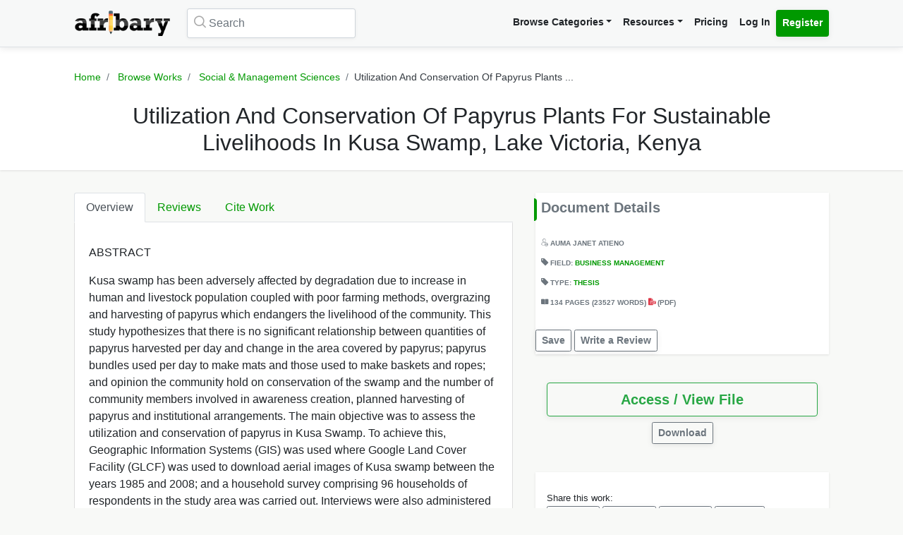

--- FILE ---
content_type: text/html; charset=UTF-8
request_url: https://afribary.com/works/utilization-and-conservation-of-papyrus-plants-for-sustainable-livelihoods-in-kusa-swamp-lake-victoria-kenya
body_size: 11487
content:
<!DOCTYPE html>
<html lang="en" dir="ltr" mozdisallowselectionprint>
<head>
    <meta charset="UTF-8">
    <meta name="viewport" content="width=device-width, initial-scale=1.0" />

    
    <meta name="csrf-token" content="PR5fzKBtHNLCKI7N9wHTaLlI7bwtcyUx3I3ghSoi">

    <meta itemprop="name" content="Utilization And Conservation Of Papyrus Plants For Sustainable Livelihoods In Kusa Swamp, Lake Victoria, Kenya | Afribary" />
    <meta itemprop="description" content="ABSTRACT Kusa swamp has been adversely affected by degradation due to increase in human and livestock population coupled with poor farming methods, ov..." />

    <meta name="description" content="ABSTRACT Kusa swamp has been adversely affected by degradation due to increase in human and livestock population coupled with poor farming methods, ov..." />
    <meta name="keywords" content=" Afribary, Library, Research, Project, project topics,academic research works,seminar topics, online academic library, thesis,projects,seminars,essays,papers,thesis topics,project materials,essay,writing project,project writing, essay topics" />
    <meta itemprop="image" content="https://cdn.afribary.com/works/thumbs/2021/5/28/BuRPqYCawEbP5dCPkNwELJ8WedNhyaDS74lHyFXL.jpg">
    <meta name="robots" content="index, follow"/>
    <meta name="googlebot" content="index, follow, max-snippet:-1, max-image-preview:large, max-video-preview:-1"/>
    <meta name="bingbot" content="index, follow, max-snippet:-1, max-image-preview:large, max-video-preview:-1"/>
            <link rel="canonical" href="https://afribary.com/works/utilization-and-conservation-of-papyrus-plants-for-sustainable-livelihoods-in-kusa-swamp-lake-victoria-kenya"/>
                            <link rel="amphtml" href="https://afribary.com/works/utilization-and-conservation-of-papyrus-plants-for-sustainable-livelihoods-in-kusa-swamp-lake-victoria-kenya/amp">
                
    <meta name="twitter:card" content="summary_large_image">
    <meta name="twitter:site" content="https://afribary.com/works/utilization-and-conservation-of-papyrus-plants-for-sustainable-livelihoods-in-kusa-swamp-lake-victoria-kenya">
    <meta name="twitter:title" content="Utilization And Conservation Of Papyrus Plants For Sustainable Livelihoods In Kusa Swamp, Lake Victoria, Kenya | Afribary">
    <meta name="twitter:description" content="ABSTRACT Kusa swamp has been adversely affected by degradation due to increase in human and livestock population coupled with poor farming methods, ov...">
    <meta name="twitter:creator" content="SSA Research">
    <meta name="twitter:image" content="https://cdn.afribary.com/works/thumbs/2021/5/28/BuRPqYCawEbP5dCPkNwELJ8WedNhyaDS74lHyFXL.jpg">
    
    <meta property="og:title" content="Utilization And Conservation Of Papyrus Plants For Sustainable Livelihoods In Kusa Swamp, Lake Victoria, Kenya | Afribary" />
    <meta property="og:type" content="website" />
    <meta property="og:url" content="https://afribary.com/works/utilization-and-conservation-of-papyrus-plants-for-sustainable-livelihoods-in-kusa-swamp-lake-victoria-kenya" />
    <meta property="og:image" content="https://cdn.afribary.com/works/thumbs/2021/5/28/BuRPqYCawEbP5dCPkNwELJ8WedNhyaDS74lHyFXL.jpg" />
    <meta property="og:description" content="ABSTRACT Kusa swamp has been adversely affected by degradation due to increase in human and livestock population coupled with poor farming methods, ov..." />
    <meta property="og:site_name" content="Afribary" />

    <link rel=preload href="https://afribary.com/fonts/icomoon/fonts/icomoon.ttf?lz63y2" as="font" type="font/ttf" crossorigin>
    <link rel="preload" href="/css/afribary.ui.min.css" as="style">
    <link rel="preload" href="https://afribary.com/js/jquery/jquery-3.6.3.min.js" as="script">

    
    <link rel="shortcut icon" href="https://afribary.com/img/favicon.ico" type="image/x-icon" />
    <link rel="apple-touch-icon" href="https://afribary.com/img/apple-touch-icon.png" />
    <link rel="apple-touch-icon" sizes="57x57" href="https://afribary.com/img/apple-touch-icon-57x57.png" />
    <link rel="apple-touch-icon" sizes="72x72" href="https://afribary.com/img/apple-touch-icon-72x72.png" />
    <link rel="apple-touch-icon" sizes="76x76" href="https://afribary.com/img/apple-touch-icon-76x76.png" />
    <link rel="apple-touch-icon" sizes="114x114" href="https://afribary.com/img/apple-touch-icon-114x114.png" />
    <link rel="apple-touch-icon" sizes="120x120" href="https://afribary.com/img/apple-touch-icon-120x120.png" />
    <link rel="apple-touch-icon" sizes="144x144" href="https://afribary.com/img/apple-touch-icon-144x144.png" />
    <link rel="apple-touch-icon" sizes="152x152" href="https://afribary.com/img/apple-touch-icon-152x152.png" />
    <link rel="apple-touch-icon" sizes="180x180" href="https://afribary.com/img/apple-touch-icon-180x180.png" />

    
    <title>Utilization And Conservation Of Papyrus Plants For Sustainable Livelihoods In Kusa Swamp, Lake Victoria, Kenya | Afribary</title>
    <link rel="stylesheet" type="text/css" href="https://afribary.com/css/afribary.ui.min.css">
    <link rel="stylesheet" type="text/css" href="https://afribary.com/css/extras.css">
    <style type="text/css">.footer-section .copyright-links {font-size: .9rem;} .navbar-light .navbar-nav .red-link, .footer-section .copyright-links a.red-link, .footer-section .list-unstyled a.red-link{color: #af5a05} .footer-section li a.text-muted{margin-bottom: 7px;display:block;}</style>

    
        <style>
        .text-wrap {
            overflow: hidden;
            text-overflow: ellipsis;
            white-space: normal;
        }
    </style>
            <style>
        .container {max-width: 1100px;}
        .overview-card .card {
            max-width: 700px;
            margin: auto;
            box-shadow: 2px 2px 15px #555;
            border: 1px solid #99a399;
            height: auto;
            
        }
        .overview-card .card-img img {
            width: 100%;
        }
        h5.section-title {
            display: block;
        }
        h5.section-title:before {
            background-color: #090;
            border-bottom-right-radius: 4px;
            border-top-right-radius: 4px;
            content: "";
            position: absolute;
            width: 4px;
            height: 2rem;
            display: inline-block;
            margin-left: -10px;
        }
        .grid-container {
            grid-column-gap: 2rem;
            display: grid;
            grid-auto-rows: auto;
            grid-template-areas:
                "description headline"
                "description related"
                "description related";
            grid-template-columns: auto 26rem;
            grid-template-rows: auto auto auto auto 1fr auto;
            }

            @media screen and (max-width: 700px){
            .grid-container {
                grid-template-areas:
                    "headline"
                    "document"
                    "description"
                    "related";
                grid-template-columns: none;
            }
            }

        .overview-card {
            grid-area: document;
        }
        .headline{
            grid-area: headline;
        }
        .related{
            grid-area: related;
        }
        .description{
            grid-area: description;
        }
        
    </style>    
    
    <script src="https://afribary.com/js/jquery/jquery-3.6.3.min.js" type="09dd9b7987f9042dceabf18b-text/javascript"></script>
    <!--[if lt IE 9]>
    <script src="https://oss.maxcdn.com/html5shiv/3.7.2/html5shiv.min.js"></script>
    <script src="https://oss.maxcdn.com/respond/1.4.2/respond.min.js"></script>
    <![endif]-->

    <!-- Google Tag Manager -->
    <script type="09dd9b7987f9042dceabf18b-text/javascript">(function(w,d,s,l,i){w[l]=w[l]||[];w[l].push({'gtm.start':
            new Date().getTime(),event:'gtm.js'});var f=d.getElementsByTagName(s)[0],
            j=d.createElement(s),dl=l!='dataLayer'?'&l='+l:'';j.async=true;j.src=
            'https://www.googletagmanager.com/gtm.js?id='+i+dl;f.parentNode.insertBefore(j,f);
        })(window,document,'script','dataLayer','GTM-N22BHB7');</script>
    <!-- End Google Tag Manager -->

        <!--<script src="https://cdn.onesignal.com/sdks/OneSignalSDK.js" async=""></script>
    <script>
        window.OneSignal = window.OneSignal || [];
        OneSignal.push(function() {
            OneSignal.init({
                appId: "c77aecae-5d32-42d5-a6cd-41380235d83a",
                safari_web_id: "web.onesignal.auto.5bb9a1c9-03c0-4629-b099-1bc8c9257be5",
                notifyButton: {
                    enable: false,
                }
            });
        });
    </script> -->
    
    
        <script async src="https://securepubads.g.doubleclick.net/tag/js/gpt.js" type="09dd9b7987f9042dceabf18b-text/javascript"></script>
        <script type="09dd9b7987f9042dceabf18b-text/javascript">
        window.googletag = window.googletag || {cmd: []};
        googletag.cmd.push(function() {
            googletag.defineSlot('/23212819861/topreadpage', [[728, 90], 'fluid', [750, 100], [320, 50], [468, 60], [970, 90], [950, 90]], 'div-gpt-ad-1732028014573-0').addService(googletag.pubads());
            googletag.pubads().enableSingleRequest();
            googletag.pubads().collapseEmptyDivs();
            googletag.enableServices();
        });
        </script>
        <script async src="https://pagead2.googlesyndication.com/pagead/js/adsbygoogle.js?client=ca-pub-3143548529401804" crossorigin="anonymous" type="09dd9b7987f9042dceabf18b-text/javascript"></script>
    
     
</head>

<body>


<noscript>
    <iframe src="https://www.googletagmanager.com/ns.html?id=GTM-N22BHB7" height="0" width="0" style="display:none;visibility:hidden"></iframe>
</noscript>


    <div class="page-wrap" id="page-content-container">
        <div class="custom-navbar">
    <nav class="navbar navbar-expand-lg navbar-light navbar-light-grey">
        <div class="container">
            <a class="navbar-brand mr-4" href="https://afribary.com"><img src="https://afribary.com/img/logo.png" alt="Afribary" /></a>
            <button class="navbar-toggler" type="button" data-toggle="collapse" data-target="#navbarSupportedContent" aria-controls="navbarSupportedContent" aria-expanded="false" aria-label="Toggle navigation">
                <span class="navbar-toggler-icon"></span>
            </button>

            <div class="collapse navbar-collapse" id="navbarSupportedContent">
                                    <form method="GET" action="https://afribary.com/search" class="form-inline my-2 my-lg-0 mr-auto custom-search-input md left">
                        <input type="text" name="search" id="searchtop" value="" class="form-control mr-sm-2" placeholder="Search" aria-label="Search">
                        <i class="icon-search"></i>
                    </form>
                
                <ul class="navbar-nav ml-auto right">
                    <!-- <li class="nav-item"><a class="nav-link" href="https://afribary.com/works"> Browse Categories </a></li> -->
                    <li class="nav-item dropdown">
                            <a class="nav-link dropdown-toggle" href="#" id="navbarDropdownMenuLinkOne" data-toggle="dropdown" aria-haspopup="true" aria-expanded="false">Browse Categories</a>
                                <div class="dropdown-menu dropdown-menu-right dropright" aria-labelledby="navbarDropdownMenuLinkOne">
                                    <a class="dropdown-item font-weight-bold dropdown-toggle " href="#" id="navbarDropdownMenuLinkTwo" data-toggle="dropdown" aria-haspopup="true" aria-expanded="false"> 
                                        Academic Documents & Papers 
                                    </a>
                                    <div class="dropdown-menu dropdown-menu-left dropdown-submenu" aria-labelledby="navbarDropdownMenuLinkTwo">
                                        <a class="dropdown-item font-weight-bold" href="https://afribary.com/works">Browse Research Works</a>
                                        <a class="dropdown-item font-weight-bold" href="https://afribary.com/study"> Browse Study Materials </a>
                                        <a class="dropdown-item font-weight-bold" href="https://afribary.com/books"> Browse Books </a>
                                        <a class="dropdown-item font-weight-bold" href="https://afribary.com/institutions"> Browse by Institutions </a>
                                    </div>
                                    
                                    <a class="dropdown-item font-weight-bold" href="https://afribary.com/business"> Business Documents & Templates </a>
                                    <a class="dropdown-item font-weight-bold" href="https://afribary.com/legal"> Legal Documents & Templates </a>
                                </div>
                        </li>

                    <li class="nav-item dropdown">
                            <a class="nav-link dropdown-toggle" href="#" id="navbarDropdownMenuLinkOne" data-toggle="dropdown" aria-haspopup="true" aria-expanded="false">Resources</a>
                            <div class="dropdown-menu dropdown-menu-right" aria-labelledby="navbarDropdownMenuLinkOne">
                                <a class="dropdown-item font-weight-bold" href="https://afribary.com/topics"> Get Topics by Field </a>
                                <a class="dropdown-item font-weight-bold" href="https://afribary.com/opportunities"> Scholarships/Opportunities </a>
                                <a class="dropdown-item font-weight-bold" href="https://afribary.com/plagiarism-checker"> Plagiarism Checker Tool </a>
                                <a class="dropdown-item font-weight-bold" href="https://afribary.com/blog"> Blog </a>
                                <a class="dropdown-item font-weight-bold" href="https://afribary.com/knowledge"> Knowledge Base </a>
                                <a class="dropdown-item font-weight-bold" href="https://afribary.com/how-to-order"> How it Works </a>
                                <!-- <a class="dropdown-item font-weight-bold red-link" href="https://afribary.com/write-request?utm_source=afribary.com&utm_campaign=afribary+menu&utm_medium=web"> Hire a Researcher / Writer </a> -->
                            </div>
                        </li>
                    <li class="nav-item"><a class="nav-link" href="https://afribary.com/pricing"> Pricing </a></li>
                                            <li class="nav-item"><a class="nav-link" href="https://afribary.com/login"> Log In </a></li>
                        <li class="nav-item"><a class="nav-link btn btn-primary" href="https://afribary.com/register"> Register </a></li>
                    
                                    </ul>
            </div>
        </div>
    </nav>
</div>
<style>
    .dropdown-menu .dropdown-submenu {
    display: none;
    position: absolute;
    top: 0;
    }
    .dropdown-menu .dropdown-submenu.show {
        display: block;
        left: 100%;
    }
    .navbar-nav .dropdown-menu .dropdown-item {
        margin-top: 0.25rem;
        margin-bottom: 0.25rem;
    }
    @media screen and (max-width: 768px){
        .dropdown-menu .dropdown-submenu.show {
            position: relative;
            left: 0;
        }
    }
</style>
        <section class="hero topic-detail shadow">
    <div class="container">
        <div class="row justify-content-center">
            <div class="col-md-12">
                <ol class="breadcrumb text-center">
                    <li class="breadcrumb-item"><a href="https://afribary.com"> Home </a></li>
                    <li class="breadcrumb-item"><a href="https://afribary.com/works"> Browse Works </a></li>
                    <li class="breadcrumb-item"><a href="https://afribary.com/works/fields/social-management-sciences"> Social &amp; Management Sciences </a></li>
                    <li class="breadcrumb-item active">Utilization And Conservation Of Papyrus Plants ...</li>
                </ol>

                <div class="hero-content">
                    <h1 class="hero-heading">Utilization And Conservation Of Papyrus Plants For Sustainable Livelihoods In Kusa Swamp, Lake Victoria, Kenya</h1>
                </div>
            </div>
        </div>
    </div>
</section>
        <section class="section-container">
            <div class="container grid-container ">
                
                                        <div class="description">
<ul class="nav nav-tabs" id="topicDetailsTab" role="tablist">
    <li class="nav-item">
        <a class="nav-link active" id="overview-tab" data-toggle="tab" href="#overview" role="tab" aria-controls="overview" aria-expanded="true"> Overview </a>
    </li>
    <li class="nav-item">
        <a class="nav-link" id="reviews-tab" data-toggle="tab" href="#reviews" role="tab" aria-controls="reviews"> Reviews </a>
    </li>
    <li class="nav-item">
        <a class="nav-link" id="citework-tab" data-toggle="tab" href="#citework" role="tab" aria-controls="citework"> Cite Work </a>
    </li>
</ul>
<div class="tab-content" id="myTabContent">
    <div class="tab-pane fade show active" id="overview" role="tabpanel" aria-labelledby="overview-tab">
    
        <div class="topic-overview-table-content text-wrap">
            <p>ABSTRACT</p> <p>Kusa swamp has been adversely affected by degradation due to increase in human and livestock population coupled with poor farming methods, overgrazing and harvesting of papyrus which endangers the livelihood of the community. This study hypothesizes that there is no significant relationship between quantities of papyrus harvested per day and change in the area covered by papyrus; papyrus bundles used per day to make mats and those used to make baskets and ropes; and opinion the community hold on conservation of the swamp and the number of community members involved in awareness creation, planned harvesting of papyrus and institutional arrangements. The main objective was to assess the utilization and conservation of papyrus in Kusa Swamp. To achieve this, Geographic Information Systems (GIS) was used where Google Land Cover Facility (GLCF) was used to download aerial images of Kusa swamp between the years 1985 and 2008; and a household survey comprising 96 households of respondents in the study area was carried out. Interviews were also administered to selected key informants. The research instruments included questionnaires, Key Informant Interviews (KII), direct observation, Focus Group Discussion (FGD). Data were analyzed using descriptive statistics. To test the hypotheses, correlation analysis was used. Remote Sensing (RS) and GIS software (Integrated Land and Water Information System (ILWIS)) was used to analyze the RS images to show the change in area covered by papyrus. The area covered by papyrus in 1985, 1988, 1995, 2000 and 2008 was 66.7 km2 (41%), 68.9 km2 (43%), 51.7 km2 (32%), 41.6 km2 (26%) and 37.7 km2 (23%) respectively. Papyrus utilization is dominated by females (53.1%) and it is high among those with low or no educational attainment (80.2%). Papyrus utilization has resulted in papyrus habitat decline where the overall loss in area covered by papyrus between 1985 and 2008 was 43%, but a larger area was lost between 1988 and 2000 (37%). This trend shows that 86% of the area might be lost by 2031. It has also resulted in reduction in papyrus availability (67%), migration (75%) and death (22.9%) of animals; and change in fish diversity (36.5%). Majority (70%) of the respondents use papyrus for mat making while 30% use it for basket weaving, thatching houses, chair making, partitioning houses and ceiling. Baskets and ropes are widely used in the area. About 79% are in favour of swamp conservation while only 4.2% are currently involved in conservation activities. Initially, the community used institutional arrangements (21%), planned harvesting (31%) and awareness creation (48%) as conservation measures but they were discouraged due to lack of internal and external support. The riparian communities proposed new measures to be implemented for sustainability of the ecosystem. Kusa community continues to depend on the swamp for their livelihoods which include papyrus harvesting, farming, grazing and water. To meet these benefits against increasing population and poverty, there is need for a management strategy that accounts for both peoples‟ livelihoods balanced with conservation initiatives. This calls for consideration of alternative sustainable livelihood and development options by stakeholders which include recreation, research and educational sites and irrigated terrestrial agriculture where agro-forestry is practiced to help compensate for loss of papyrus. Sensitization through multi-media approach on importance of natural ecosystems will help enhance conservation efforts.</p>

                            
                
                <div class="cta-buttons  mt-3 text-right">

                                            <a href="https://afribary.com/works/utilization-and-conservation-of-papyrus-plants-for-sustainable-livelihoods-in-kusa-swamp-lake-victoria-kenya/report" class="btn btn-outline-danger btn-sm mb-1"> Report </a>
                    
                    
                                             <a href="https://afribary.com/works/utilization-and-conservation-of-papyrus-plants-for-sustainable-livelihoods-in-kusa-swamp-lake-victoria-kenya/read" class="btn btn-outline-primary btn-sm mb-1"> Access / View File </a>                                                                 </div>
                
                    </div>
    </div>

    <div class="tab-pane fade" id="reviews" role="tabpanel" aria-labelledby="reviews-tab">
        
        <div class="row">
            <div class="col-md-5 mb-2">
                <div class="card shadow">
                    <div class="card-body pt-1 pb-1">
                        <span class="text-muted text-uppercase small"> Overall Rating </span>
                        <h2 class="display-4 font-weight-bold">0</h2>
                        <div class="review-rating" data-rating="0"></div>
                    </div>
                </div>
            </div>
            <div class="col-md-7 mb-2">
                <div class="star-rating-progress">
                    <div class="star-label">5 Star</div>
                    <div class="progress">
                        <div class="progress-bar bg-primary" role="progressbar" style="width: 100%" aria-valuenow="100" aria-valuemin="0" aria-valuemax="100"></div>
                    </div>
                    <div class="star-count">(0)</div>
                </div>

                <div class="star-rating-progress">
                    <div class="star-label">4 Star</div>
                    <div class="progress">
                        <div class="progress-bar bg-info" role="progressbar" style="width: 80%" aria-valuenow="80" aria-valuemin="0" aria-valuemax="100"></div>
                    </div>
                    <div class="star-count">(0)</div>
                </div>

                <div class="star-rating-progress">
                    <div class="star-label">3 Star</div>
                    <div class="progress">
                        <div class="progress-bar bg-secondary" role="progressbar" style="width: 60%" aria-valuenow="60" aria-valuemin="0" aria-valuemax="100"></div>
                    </div>
                    <div class="star-count">(0)</div>
                </div>

                <div class="star-rating-progress">
                    <div class="star-label">2 Star</div>
                    <div class="progress">
                        <div class="progress-bar bg-warning" role="progressbar" style="width: 40%" aria-valuenow="40" aria-valuemin="0" aria-valuemax="100"></div>
                    </div>
                    <div class="star-count">(0)</div>
                </div>

                <div class="star-rating-progress">
                    <div class="star-label">1 Star</div>
                    <div class="progress">
                        <div class="progress-bar bg-danger" role="progressbar" style="width: 20%" aria-valuenow="20" aria-valuemin="0" aria-valuemax="100"></div>
                    </div>
                    <div class="star-count">(0)</div>
                </div>
            </div>
        </div>

        <div id="reviews-list">
                    </div>

        <div class="text-center">
                    </div>
    </div>


    <div class="tab-pane fade" id="citework" role="tabpanel" aria-labelledby="citework-tab">
        <div class="card mb-2">
            <div class="card-header">APA</div>
            <div class="card-body">
                <p class="card-text small">                                    ATIENO, A
                         (2021). Utilization And Conservation Of Papyrus Plants For Sustainable Livelihoods In Kusa Swamp, Lake Victoria, Kenya. <em>Afribary</em>. Retrieved from https://afribary.com/works/utilization-and-conservation-of-papyrus-plants-for-sustainable-livelihoods-in-kusa-swamp-lake-victoria-kenya</p>
                </div>
            </div>

            <div class="card mb-2">
                <div class="card-header">MLA 8th</div>
                <div class="card-body">
                    <p class="card-text small">                                    ATIENO, AUMA
                         "Utilization And Conservation Of Papyrus Plants For Sustainable Livelihoods In Kusa Swamp, Lake Victoria, Kenya" <em>Afribary</em>. Afribary, 28 May. 2021, https://afribary.com/works/utilization-and-conservation-of-papyrus-plants-for-sustainable-livelihoods-in-kusa-swamp-lake-victoria-kenya. Accessed 19 Jan. 2026. </p>
                </div>
            </div>

            <div class="card mb-2">
                <div class="card-header">MLA7</div>
                <div class="card-body">
                    <p class="card-text small">                                    ATIENO, AUMA
                         . "Utilization And Conservation Of Papyrus Plants For Sustainable Livelihoods In Kusa Swamp, Lake Victoria, Kenya". <em>Afribary</em>, Afribary, 28 May. 2021. Web. 19 Jan. 2026. < https://afribary.com/works/utilization-and-conservation-of-papyrus-plants-for-sustainable-livelihoods-in-kusa-swamp-lake-victoria-kenya >.</p>
                </div>
            </div>

            <div class="card mb-2">
                <div class="card-header">Chicago</div>
                <div class="card-body">
                    <p class="card-text small">                                    ATIENO, AUMA
                         . "Utilization And Conservation Of Papyrus Plants For Sustainable Livelihoods In Kusa Swamp, Lake Victoria, Kenya" Afribary (2021). Accessed January 19, 2026. https://afribary.com/works/utilization-and-conservation-of-papyrus-plants-for-sustainable-livelihoods-in-kusa-swamp-lake-victoria-kenya</p>
                </div>
            </div>
        </div>
    </div>
</div>                    <div class="headline">
<div class="sidebar bg-white shadow mb-3">
    <h5 class="section-title mb-3 p-2">Document Details</h5>
<div class="topic-metas p-2">
     
    <span class="d-block mb-3">
                  
                                    <i class="icon-user"></i> <a>AUMA JANET ATIENO</a>
                                </span> 
            
    <span class="d-block mb-3"> 
        <i class="icon-tag-2"></i> Field: <a  href="https://afribary.com/works/fields/social-management-sciences/sub-fields/business-management"> Business Management </a>
    </span>
     
    <span class="d-block mb-3">
        <i class="icon-tag-2"></i> Type: <a  href="https://afribary.com/works/fields/social-management-sciences/sub-fields/business-management?types[]=thesis"> Thesis </a>
    </span> 
    
         <span class="d-block mb-3"> <i class="icon-pages"></i> 
     134 PAGES 
          (23527 WORDS)
      
     <em class="icon-pdf text-danger font-weight-light"></em> (pdf)</span>
        
</div>
<div class="cta-buttons mt-2">
                        <a href="#" onclick="if (!window.__cfRLUnblockHandlers) return false; saveUnsave(event);" class="btn btn-outline-secondary btn-sm mb-1" data-formId="save-work-form-utilization-and-conservation-of-papyrus-plants-for-sustainable-livelihoods-in-kusa-swamp-lake-victoria-kenya" data-saveText="Save" data-unSaveText="Unsave" id="btn-save-work-form-utilization-and-conservation-of-papyrus-plants-for-sustainable-livelihoods-in-kusa-swamp-lake-victoria-kenya" data-cf-modified-09dd9b7987f9042dceabf18b-="">  Save  </a>
            <form action="https://afribary.com/works/utilization-and-conservation-of-papyrus-plants-for-sustainable-livelihoods-in-kusa-swamp-lake-victoria-kenya/save" method="POST" style="display: inline;" id="save-work-form-utilization-and-conservation-of-papyrus-plants-for-sustainable-livelihoods-in-kusa-swamp-lake-victoria-kenya">
                <input type="hidden" name="_token" value="PR5fzKBtHNLCKI7N9wHTaLlI7bwtcyUx3I3ghSoi" autocomplete="off">
            </form>
        
                    <a href="https://afribary.com/works/utilization-and-conservation-of-papyrus-plants-for-sustainable-livelihoods-in-kusa-swamp-lake-victoria-kenya/review" class="btn btn-outline-secondary btn-sm mb-1"> Write a Review </a>
            </div>
</div>

<div class="p-3 mb-3">
<div class="cta-buttons mt-2">
        
                         
            <div class="btn-group mb-1 d-block" role="group" aria-label="nav.view_access">
                <a href="https://afribary.com/works/utilization-and-conservation-of-papyrus-plants-for-sustainable-livelihoods-in-kusa-swamp-lake-victoria-kenya/read" class="btn btn-outline-success btn-lg w-100 mb-1"> 
                    Access / View File 
                </a> 
            </div>
            
                        <div class="btn-group mb-1 text-center d-block mx-auto" role="group" aria-label="Download">
                <a href="https://afribary.com/works/utilization-and-conservation-of-papyrus-plants-for-sustainable-livelihoods-in-kusa-swamp-lake-victoria-kenya/download" class="btn btn-outline-secondary btn-sm mb-1"> 
                    Download 
                </a>
            </div>
                        
    </div>
</div>

<div class="p-3 bg-white shadow mb-3">
<div class="social-share mt-2">
    <div><small> Share this work:</small></div>
<a 
    target="_blank" 
    href="https://www.facebook.com/sharer/sharer.php?u=https://afribary.com/works/utilization-and-conservation-of-papyrus-plants-for-sustainable-livelihoods-in-kusa-swamp-lake-victoria-kenya" 
    title="Share on Facebook"
    class="btn btn-sm btn-outline-secondary"
>
    <i class="icon-facebook"></i> Share
</a>
<a 
    target="_blank" 
    href="https://twitter.com/intent/tweet?url=https://afribary.com/works/utilization-and-conservation-of-papyrus-plants-for-sustainable-livelihoods-in-kusa-swamp-lake-victoria-kenya&text=Utilization+And+Conservation+Of+Papyrus+Plants+For+Sustainable+Livelihoods+In+Kusa+Swamp%2C+Lake+Victoria%2C+Kenya" 
    title="Share on Twitter"
    class="btn btn-sm btn-outline-secondary" 
>
    <i class="icon-twitter"></i> Tweet
</a>

<a 
    target="_blank" 
    href="https://linkedin.com/shareArticle?url=https://afribary.com/works/utilization-and-conservation-of-papyrus-plants-for-sustainable-livelihoods-in-kusa-swamp-lake-victoria-kenya&title=Utilization+And+Conservation+Of+Papyrus+Plants+For+Sustainable+Livelihoods+In+Kusa+Swamp%2C+Lake+Victoria%2C+Kenya" 
    title="Share on Linkedin"
    class="btn btn-sm btn-outline-secondary" 
>
    <i class="icon-linkedin"></i> Share
</a>

<a 
    target="_blank" 
    href="whatsapp://send?text=Utilization+And+Conservation+Of+Papyrus+Plants+For+Sustainable+Livelihoods+In+Kusa+Swamp%2C+Lake+Victoria%2C+Kenya https://afribary.com/works/utilization-and-conservation-of-papyrus-plants-for-sustainable-livelihoods-in-kusa-swamp-lake-victoria-kenya" 
    data-action="share/whatsapp/share" 
    title="Share on Whatsapp"
    class="btn btn-sm btn-outline-secondary"
>
    <i class="icon-whatsapp"></i> Send
</a></div>
</div>
</div>                                            <div class="related">
                            

                            <div class="sidebar sidebar-related-topics bg-white shadow">
                                <h5 class="section-title mb-3"> Related Works </h5>
                                <ul class="related-topics">
                                                                            <li>
                                            <h6><a  href="https://afribary.com/works/management-problems-of-manufacturing-industries-in-nigeria">MANAGEMENT PROBLEMS OF MANUFACTURING INDUSTRIES IN NIGERIA</a></h6>
                                        </li>
                                                                            <li>
                                            <h6><a  href="https://afribary.com/works/the-roles-of-middlemen-in-the-channels-of-distribution-a-case-study-of-tropical-venture-enugu">THE ROLES OF MIDDLEMEN IN THE CHANNELS OF DISTRIBUTION (A CASE STUDY OF TROPICAL VENTURE, ENUGU)</a></h6>
                                        </li>
                                                                            <li>
                                            <h6><a  href="https://afribary.com/works/the-role-of-planning-and-forecasting-in-business-organization">THE ROLE OF PLANNING AND FORECASTING IN BUSINESS ORGANIZATION</a></h6>
                                        </li>
                                                                            <li>
                                            <h6><a  href="https://afribary.com/works/the-role-of-registry-department-in-a-tertiary-institution-a-case-study-of-institute-of-management-and-technoogy-imt-enugu">THE ROLE OF REGISTRY DEPARTMENT IN A TERTIARY INSTITUTION  (A CASE STUDY OF INSTITUTE OF MANAGEMENT AND TECHNOOGY (IMT) ENUGU)</a></h6>
                                        </li>
                                                                            <li>
                                            <h6><a  href="https://afribary.com/works/examination-malpractice-in-nigerian-schools-a-case-study-of-imt-enugu">EXAMINATION MALPRACTICE IN NIGERIAN SCHOOLS (A CASE STUDY OF IMT ENUGU)</a></h6>
                                        </li>
                                                                            <li>
                                            <h6><a  href="https://afribary.com/works/the-problems-of-financing-a-small-scale-business-in-nigeria-a-case-study-of-garri-processing-industry-abakpa-nike-enugu">The Problems Of Financing A Small Scale Business In Nigeria  A Case Study Of Garri Processing Industry Abakpa Nike Enugu</a></h6>
                                        </li>
                                                                            <li>
                                            <h6><a  href="https://afribary.com/works/effect-of-inventory-control-on-profitability-of-a-business-organization-a-case-study-of-nigeria-bottling-company-plc-agidingbi-lagos-state">EFFECT OF INVENTORY CONTROL ON PROFITABILITY OF A BUSINESS ORGANIZATION (A CASE STUDY OF NIGERIA BOTTLING COMPANY PLC, AGIDINGBI LAGOS STATE)</a></h6>
                                        </li>
                                                                            <li>
                                            <h6><a  href="https://afribary.com/works/the-impact-of-teamwork-on-organizational-productivity-2681">THE IMPACT OF TEAMWORK ON ORGANIZATIONAL PRODUCTIVITY</a></h6>
                                        </li>
                                                                            <li>
                                            <h6><a  href="https://afribary.com/works/the-impact-of-employees-participation-in-decision-making-and-organisational-productivity-a-case-study-of-anammco-company-enugu">THE IMPACT OF EMPLOYEES PARTICIPATION IN DECISION MAKING AND ORGANISATIONAL PRODUCTIVITY  (A CASE STUDY OF ANAMMCO COMPANY ENUGU)</a></h6>
                                        </li>
                                                                            <li>
                                            <h6><a  href="https://afribary.com/works/the-problems-and-prospects-of-privatization-in-the-nigeria-economy-a-case-study-of-nigeria-telecommunications-l-m-d-nistel">THE PROBLEMS AND PROSPECTS OF PRIVATIZATION IN THE NIGERIA ECONOMY(A CASE STUDY OF NIGERIA TELECOMMUNICATIONS L.M.D. (NISTEL)</a></h6>
                                        </li>
                                                                    </ul>
                            </div>
                        </div>
                                </div>
        </section>

        <a href="javascript:" id="return-to-top"><i class="icon-chevron-right"></i></a>
    </div>

    <footer class="footer-section mt-2">
    <div class="container py-4">
        <div class="row">
            <div class="col-12">
                <div class="footer-category-links">
                    <span class="font-weight-bold">SECTIONS: </span> <a href="/business/fields/management-strategy/sub-fields/plans-proposals"> Business Plan Templates </a>
<a href="/works"> Academic Thesis &amp; Papers </a>
<a href="/legal/fields/law-legal/sub-fields/laws-statutes-acts"> Law / Statuses </a>
<a href="/business/fields/human-resources"> HR Templates </a>
<a href="/study"> Study Materials </a>
<a href="/legal/fields/law-legal/sub-fields/court-cases-filings">  Court Cases &amp; Filings </a>
<a href="/business/fields/career/sub-fields/applications-letters"> Applications/Letters </a>
<a href="/business/fields/finance?search=&amp;types%5B%5D=template"> Business Finance Templates </a>
<a href="/business/fields/career"> Career </a>
<a href="/legal/fields/templates-contracts/sub-fields/agreements-contracts">  Agreements &amp; Contracts </a>
<a href="/legal/fields/templates-contracts/sub-fields/policies"> Policies Templates </a>
                </div>
            </div>
        </div>
        <hr/>
        <div class="row">
                    <div class="col-lg-3">
                        <ul class="list-unstyled padding-none">
                            <li class="font-weight-bold mb-3">Resources & Tools</li>
                            <li><a class="text-muted" href="https://afribary.com/works"> Browse Research Works </a></li>
                            <li><a class="text-muted" href="https://afribary.com/business"> Business Documents & Templates </a></li>
                            <li><a class="text-muted" href="https://afribary.com/legal"> Legal Documents & Templates </a></li>
                            <li><a class="text-muted" href="https://afribary.com/study"> Browse Study Materials </a></li>
                            <li><a class="text-muted" href="https://afribary.com/books"> Browse Books </a></li>
                            <li><a class="text-muted" href="https://afribary.com/plagiarism-checker"> Plagiarism Checker Tool </a></li>
                            <li><a class="text-muted" href="https://afribary.com/topics"> Get Topics by Field </a></li>
                        </ul>
                    </div>
                    <div class="col-lg-3">
                        <ul class="list-unstyled padding-none">
                            <li class="font-weight-bold mb-3">Company Info</li>
                            <li><a class="text-muted" href="https://afribary.com/about"> About </a></li>
                            <li><a class="text-muted" href="https://afribary.com/pricing"> Pricing </a></li>
                            <li><a class="text-muted" href="https://afribary.com/blog"> Blog </a></li>
                            <li><a class="text-muted" href="https://afribary.com/grants"> Research Grant </a></li>
                        </ul>
                    </div>
                    <div class="col-lg-3">
                        <ul class="list-unstyled padding-none">
                            <li class="font-weight-bold mb-3">Help</li>
                            <li><a class="text-muted" href="https://afribary.com/contact-us"> Contact </a></li>
                            <li><a class="text-muted" href="https://afribary.com/how-to-order"> How it Works </a></li>
                            <li><a class="text-muted" href="https://afribary.com/faqs"> FAQS </a></li>
                            <li></li>
                            <li><a class="text-muted" href="https://afribary.com/knowledge"> Knowledge Base </a></li>
                        </ul>
                    </div>
                    <div class="col-lg-3">
                        <div class="mb-1 apps">
                            <div class="font-weight-bold mb-3">Get our App</div>
                        <a href="https://play.google.com/store/apps/details?id=com.afribary" title="Afribary Android App"><img src="https://afribary.com/img/socials/play_store.svg" alt="Afribary Android App" /></a>
                        </div>
                                                <a href="" class="btn btn-primary btn-sm mb-2">Create an Account</a>
                        
                        <div class="footer-social">
                            <a href="https://www.facebook.com/afribary" title="Facebook"><img src="https://afribary.com/img/socials/facebook.svg" alt="Facebook" /></a>
                            <a href="https://www.twitter.com/afribary" title="Twitter"><img src="https://afribary.com/img/socials/twitter.svg" alt="Twitter" /></a>
                            <a href="https://www.linkedin.com/company/afribarylimited" title="LinkedIn"><img src="https://afribary.com/img/socials/linkedin.svg" alt="LinkedIn" /></a>
                            <a href="https://www.instagram.com/afribary_" title="Instagram"><img src="https://afribary.com/img/socials/instagram.svg" alt="Instagram" /></a>
                        </div>
                    </div>
                </div>
    </div>
</footer>
<section class="footer-section bg-light">
        <div class="container">
        <div class="row">
            <div class="col-sm-12 col-md-12 col-lg-10 order-2 order-sm-1">
                <p class="copyright-links">
                    <a href="https://afribary.com/privacy-policy"> Privacy Policy </a> |
                    <a href="https://afribary.com/refund-policy"> Refund Policy </a> |
                    <a href="https://afribary.com/terms"> Terms </a> |
                    <a href="https://afribary.com/copyright"> Copyright </a> | 
                    ©  2026, Afribary Limited. All rights reserved.
                </p>
            </div>
        </div>
        </div>
    </section>


    
            <div class="modal fade" id="paymentModal" tabindex="-1" role="dialog" aria-labelledby="paymentModalLabel" aria-hidden="true">
            <div class="modal-dialog modal-lg" role="document">
                <div class="modal-content">
                    <div class="modal-header">
                        <h5 class="modal-title" id="paymentModalLabel"> Payment Method </h5>
                        <button type="button" class="close" data-dismiss="modal" aria-label="Close">
                            <span aria-hidden="true">&times;</span>
                        </button>
                    </div>
                    <div class="modal-body">
                        <div class="container-fluid">
                            <div class="row">
                                <div class="col-12 mb-2">
                                    <h5> Pay $18.11 and access only this work </h6>
                                </div>
                                <div class=" col-md-12 ">
                                    <h6 class="text-muted"> Pay with Card/Bank/USSD/Mobile Money </h6>
                                    <p> We accept several ATM, debit, credit cards. We also process bank transfer, direct bank debit, mobile money and USSD payments. Click "Pay Now" below to pay online and access works immediately. </p>
                                    <div class="form-row">
                                        <div class="col-md-12">
                                            <div class="form-group mt-2 text-left">
                                                <a href="https://afribary.com/works/utilization-and-conservation-of-papyrus-plants-for-sustainable-livelihoods-in-kusa-swamp-lake-victoria-kenya/online-payment" class="btn btn-primary"> Pay Now </a>
                                            </div>
                                        </div>
                                    </div>
                                </div>
                                
                                <!-- <div class="col-md-6">
                                    <h6 class="text-muted"> Payment Through Bank </h6>
                                    <p> Pay through bank deposit, bank transfer or ATM transfer. Click "Continue to Bank" below to see payment details and instructions. You will get your subscription as soon as we confirm your payment. Please follow the instruction on the next page. </p>
                                    <a href="https://afribary.com/works/utilization-and-conservation-of-papyrus-plants-for-sustainable-livelihoods-in-kusa-swamp-lake-victoria-kenya/offline-payment" class="btn btn-primary"> Continue to Bank </a>
                                </div> -->
                                
                            </div>
                        </div>
                    </div>
                </div>
            </div>
        </div>
    

<script src="/js/production.min.js" type="09dd9b7987f9042dceabf18b-text/javascript"></script>
<script type="09dd9b7987f9042dceabf18b-text/javascript">
    $(document).ready(function(){
        //sticky header
        $(".custom-navbar").sticky({ topSpacing: 0});

        //Fastclick
        window.addEventListener('load', function() {
            new FastClick(document.body);
        }, false);

        if (location.hash !== '') $('a[href="' + location.hash + '"]').tab('show');
        // remember the hash in the URL without jumping
        $('a[data-toggle="tab"]').on('shown.bs.tab', function(e) {
            if(history.pushState) {
                history.pushState(null, null, '#'+$(e.target).attr('href').substr(1));
            } else {
                location.hash = '#'+$(e.target).attr('href').substr(1);
            }
        });
    });
</script>


    <script src="/js/loadMore.js" type="09dd9b7987f9042dceabf18b-text/javascript"></script>
    <script src="/js/followUnfollow.js" type="09dd9b7987f9042dceabf18b-text/javascript"></script>
    <script src="/js/saveUnsave.js" type="09dd9b7987f9042dceabf18b-text/javascript"></script>
    <script type="09dd9b7987f9042dceabf18b-text/javascript">
        $(document).ready(function(){
            $('.review-rating').raty({
                readOnly : true,
                starType : 'i',
                hints    : ['Hated it', 'Did not like it', 'Just OK', 'Liked it', 'Loved it'],
                score: function() {
                    return $(this).attr('data-rating');
                }
            });

            $(window).scroll(function() {
                if ($(this).scrollTop() >= 50) {        // If page is scrolled more than 50px
                    $('#return-to-top').fadeIn(200);    // Fade in the arrow
                } else {
                    $('#return-to-top').fadeOut(200);   // Else fade out the arrow
                }
            });
            $('#return-to-top').click(function() {      // When arrow is clicked
                $('body,html').animate({
                    scrollTop : 0                       // Scroll to top of body
                }, 500);
            });


                    });
    </script>
    <script type="application/ld+json">
{
 "@context":"https://schema.org",
 "@graph": [

 {
    "@type":"WebSite",
    "@id":"https://afribary.com#website",
    "url":"https://afribary.com",
    "name":"Find Academic Research Papers, Study Materials, eBooks and more | Afribary",
    "description":"Afribary helps you access academic research works across Africa. Browse thousands of ebooks and research works: project topics, essays, papers, thesis, seminars, lesson notes, african journals",
    "potentialAction":[
    {
        "@type":"SearchAction",
        "target":"https://afribary.com/search/?search={search_term_string}",
        "query-input":"required name=search_term_string"
    }
    ],
    "inLanguage":"en"
},

 {
    "@context": "https://schema.org",
    "@type":"ScholarlyArticle",
    "datePublished":"2021-05-28T14:55:11+00:00",
    "dateModified":"2026-01-18T11:54:11+00:00",
    "headline":"Utilization And Conservation Of Papyrus Plants For Sustainable Livelihoods In Kusa Swamp, Lake Victoria, Kenya",
    "mainEntityOfPage":"https://afribary.com/works/utilization-and-conservation-of-papyrus-plants-for-sustainable-livelihoods-in-kusa-swamp-lake-victoria-kenya",
    "image":"https://afribary.com/works/utilization-and-conservation-of-papyrus-plants-for-sustainable-livelihoods-in-kusa-swamp-lake-victoria-kenya/logo",
    "abstract": "ABSTRACT Kusa swamp has been adversely affected by degradation due to increase in human and livestock population coupled with poor farming methods, overgrazing and harvesting of papyrus which endangers the livelihood of the community. This study hypothesizes that there is no significant relationship between quantities of papyrus harvested per day and change in the area covered by papyrus; papyrus bundles used per day to make mats and those used to make baskets and ropes; and opinion the community hold on conservation of the swamp and the number of community members involved in awareness creation, planned harvesting of papyrus and institutional arrangements. The main objective was to assess the utilization and conservation of papyrus in Kusa Swamp. To achieve this, Geographic Information Systems (GIS) was used where Google Land Cover Facility (GLCF) was used to download aerial images of Kusa swamp between the years 1985 and 2008; and a household survey comprising 96 households of respondents in the study area was carried out. Interviews were also administered to selected key informants. The research instruments included questionnaires, Key Informant Interviews (KII), direct observation, Focus Group Discussion (FGD). Data were analyzed using descriptive statistics. To test the hypotheses, correlation analysis was used. Remote Sensing (RS) and GIS software (Integrated Land and Water Information System (ILWIS)) was used to analyze the RS images to show the change in area covered by papyrus. The area covered by papyrus in 1985, 1988, 1995, 2000 and 2008 was 66.7 km2 (41%), 68.9 km2 (43%), 51.7 km2 (32%), 41.6 km2 (26%) and 37.7 km2 (23%) respectively. Papyrus utilization is dominated by females (53.1%) and it is high among those with low or no educational attainment (80.2%). Papyrus utilization has resulted in papyrus habitat decline where the overall loss in area covered by papyrus between 1985 and 2008 was 43%, but a larger area was lost between 1988 and 2000 (37%). This trend shows that 86% of the area might be lost by 2031. It has also resulted in reduction in papyrus availability (67%), migration (75%) and death (22.9%) of animals; and change in fish diversity (36.5%). Majority (70%) of the respondents use papyrus for mat making while 30% use it for basket weaving, thatching houses, chair making, partitioning houses and ceiling. Baskets and ropes are widely used in the area. About 79% are in favour of swamp conservation while only 4.2% are currently involved in conservation activities. Initially, the community used institutional arrangements (21%), planned harvesting (31%) and awareness creation (48%) as conservation measures but they were discouraged due to lack of internal and external support. The riparian communities proposed new measures to be implemented for sustainability of the ecosystem. Kusa community continues to depend on the swamp for their livelihoods which include papyrus harvesting, farming, grazing and water. To meet these benefits against increasing population and poverty, there is need for a management strategy that accounts for both peoples‟ livelihoods balanced with conservation initiatives. This calls for consideration of alternative sustainable livelihood and development options by stakeholders which include recreation, research and educational sites and irrigated terrestrial agriculture where agro-forestry is practiced to help compensate for loss of papyrus. Sensitization through multi-media approach on importance of natural ecosystems will help enhance conservation efforts.",
    "author":[
    {
        "@context":"https://schema.org/",
        "@type":"Person",
        "name":"SSA Research",
        "url":"https://afribary.com/authors/ssa-research",
        "image":"https://afribary.com/authors/ssa-research/photo",
        "memberOf": {
            "@context":"https://schema.org/",
            "@type":"Organization",
            "name":" none "
            }
         }
        ],
        "publisher":{
        "@context":"https://schema.org",
        "@type":"Organization",
        "name":"Afribary",
        "url":"https://afribary.com",
        "logo":"http://afribary.com/img/logo.png"
        },
    "breadcrumb": 
        {
            "@context":"https://schema.org",
            "@type":"BreadcrumbList",
            "itemListElement":[
            {
                "@type":"ListItem",
                "position":1,
                "item":{"@id":"https://afribary.com/","name":"Home"}
            },
            {
                "@type":"ListItem",
                "position":2,
                "item":{"@id": "https://afribary.com/works","name":"Research"}
            },
            {
                "@type":"ListItem",
                "position":3,
                "item":{"@id":"https://afribary.com/works/fields/social-management-sciences","name":"Social &amp; Management Sciences"}
            },
            {
                "@type":"ListItem",
                "position":4,
                "item":{"@id":"https://afribary.com/works/fields/social-management-sciences/sub-fields/business-management","name":"Business Management"}
            }
        ]
    }
    }]
    }
</script>
<script src="/cdn-cgi/scripts/7d0fa10a/cloudflare-static/rocket-loader.min.js" data-cf-settings="09dd9b7987f9042dceabf18b-|49" defer></script><script defer src="https://static.cloudflareinsights.com/beacon.min.js/vcd15cbe7772f49c399c6a5babf22c1241717689176015" integrity="sha512-ZpsOmlRQV6y907TI0dKBHq9Md29nnaEIPlkf84rnaERnq6zvWvPUqr2ft8M1aS28oN72PdrCzSjY4U6VaAw1EQ==" data-cf-beacon='{"version":"2024.11.0","token":"0d079afc257648118ef67afbc42d4fe8","r":1,"server_timing":{"name":{"cfCacheStatus":true,"cfEdge":true,"cfExtPri":true,"cfL4":true,"cfOrigin":true,"cfSpeedBrain":true},"location_startswith":null}}' crossorigin="anonymous"></script>
</body>
</html>

--- FILE ---
content_type: text/html; charset=utf-8
request_url: https://www.google.com/recaptcha/api2/aframe
body_size: 270
content:
<!DOCTYPE HTML><html><head><meta http-equiv="content-type" content="text/html; charset=UTF-8"></head><body><script nonce="JxZk5riVj7RePVPOGbrKyQ">/** Anti-fraud and anti-abuse applications only. See google.com/recaptcha */ try{var clients={'sodar':'https://pagead2.googlesyndication.com/pagead/sodar?'};window.addEventListener("message",function(a){try{if(a.source===window.parent){var b=JSON.parse(a.data);var c=clients[b['id']];if(c){var d=document.createElement('img');d.src=c+b['params']+'&rc='+(localStorage.getItem("rc::a")?sessionStorage.getItem("rc::b"):"");window.document.body.appendChild(d);sessionStorage.setItem("rc::e",parseInt(sessionStorage.getItem("rc::e")||0)+1);localStorage.setItem("rc::h",'1768792629326');}}}catch(b){}});window.parent.postMessage("_grecaptcha_ready", "*");}catch(b){}</script></body></html>